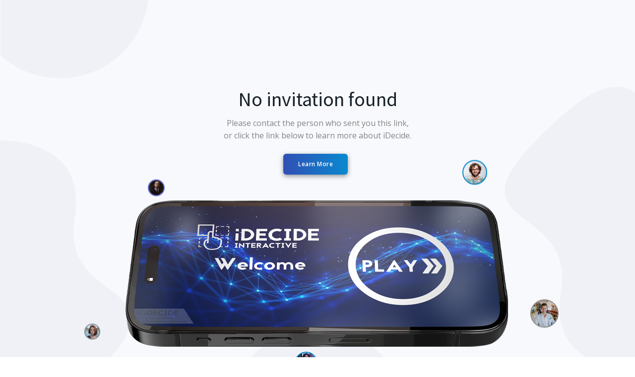

--- FILE ---
content_type: text/html;charset=UTF-8
request_url: https://umustsee.net/XPB4KG
body_size: 1588
content:
<html>
<head>
    <meta charset="utf-8">
    <title>No invitation found</title>
    <meta name="viewport" content="width=device-width, initial-scale=1.0">
    <meta name="robots" content="noindex">
    <link rel="shortcut icon" href="/icons/favicon.png">

    <link rel="stylesheet" href="/themes/expired/css/bootstrap.min.css" type="text/css" id="bootstrap-style">
    <link rel="stylesheet" href="/themes/expired/css/tobii.min.css">
    <link rel="stylesheet" href="/themes/expired/css/style.min.css" type="text/css">
    <link href="/themes/expired/css/colors/default.css" rel="stylesheet" type="text/css" id="color-opt">
</head>

<body data-bs-spy="scroll" data-bs-target="#navbar" data-bs-offset="61" data-bs-smooth-scroll="true"
      class="scrollspy-example-2" data-aos-easing="ease" data-aos-duration="400" data-aos-delay="0">

<div class="overflow-hidden-x">

    <section class="home-1 bg-home d-flex align-items-center bg-light" id="home" style="min-height:100vh;">
        <div class="container">
            <div class="row justify-content-center">
                <div class="col-md-8 text-center mt-0 mt-md-5 pt-0 pt-md-5">
                    <div class="home-heading">

                        <h2 class="home-title">
                            <span>
                                No invitation found
                            </span>
                            
                        </h2>

                        <div>
                            <p class="text-muted para-desc">Please contact the person who sent you this link,</p>
                            <p class="text-muted para-desc">or click the link below to learn more about iDecide.</p>
                        </div>
                        

                        <ul class="mt-4 list-unstyled mb-0 align-items-center">
                            <li class="list-inline-item">
                                <a href="https://idecide.com" class="btn bg-gradiant me-2">
                                    Learn More
                                </a>
                            </li>
                        </ul>
                    </div>
                </div>
                <div class="col-lg-12">
                    <div class="home-circle">
                        <div class="position-relative">
                            <div class="home-img">
                                <img src="/themes/expired/images/home/home1-3.png" class="img-fluid light-img mx-auto" alt="">
                            </div>
                        </div>
                        <span class="ring1 animate-v2"><img src="/themes/expired/images/user/img-1.jpg" class="img-fluid"
                                                            alt=""></span>
                        <span class="ring2 animate-v3"><img src="/themes/expired/images/user/img-2.jpg" class="img-fluid"
                                                            alt=""></span>
                        <span class="ring3 animate-v2"><img src="/themes/expired/images/user/img-3.jpg" class="img-fluid"
                                                            alt=""></span>
                        <span class="ring4 animate-v3"><img src="/themes/expired/images/user/img-4.jpg" class="img-fluid"
                                                            alt=""></span>
                        <span class="ring5 animate-v2"><img src="/themes/expired/images/user/img-5.jpg" class="img-fluid"
                                                            alt=""></span>
                    </div>
                </div>
            </div>
        </div>
    </section>

</div>

<div role="dialog" aria-hidden="true" class="tobii tobii--theme-default"><button
        class="tobii__btn tobii__btn--previous" type="button" aria-label="Previous image"><svg
        xmlns="http://www.w3.org/2000/svg" viewBox="0 0 24 24" aria-hidden="true" focusable="false">
    <path stroke="none" d="M0 0h24v24H0z"></path>
    <polyline points="15 6 9 12 15 18"></polyline>
</svg></button><button class="tobii__btn tobii__btn--next" type="button" aria-label="Next image"><svg
        xmlns="http://www.w3.org/2000/svg" viewBox="0 0 24 24" aria-hidden="true" focusable="false">
    <path stroke="none" d="M0 0h24v24H0z"></path>
    <polyline points="9 6 15 12 9 18"></polyline>
</svg></button><button class="tobii__btn tobii__btn--close" type="button" aria-label="Close lightbox"><svg
        xmlns="http://www.w3.org/2000/svg" viewBox="0 0 24 24" aria-hidden="true" focusable="false">
    <path stroke="none" d="M0 0h24v24H0z"></path>
    <line x1="18" y1="6" x2="6" y2="18"></line>
    <line x1="6" y1="6" x2="18" y2="18"></line>
</svg></button>
    <div class="tobii__counter"></div>
    <div class="tobii__slider" aria-hidden="true">
        <div class="tobii__slide" aria-hidden="true" style="position: absolute; left: 0%;">
            <div data-type="image">
                <figure style="opacity: 0;"><img alt="" src=""
                                                 data-src="/themes/expired/images/testi/ss/img1.png">
                </figure>
                <div class="tobii__loader" role="progressbar" aria-label="Image loading"></div>
            </div>
        </div>
        <div class="tobii__slide" aria-hidden="true" style="position: absolute; left: 100%;">
            <div data-type="image">
                <figure style="opacity: 0;"><img alt="" src=""
                                                 data-src="/themes/expired/images/testi/ss/img2.png">
                </figure>
                <div class="tobii__loader" role="progressbar" aria-label="Image loading"></div>
            </div>
        </div>
        <div class="tobii__slide" aria-hidden="true" style="position: absolute; left: 200%;">
            <div data-type="image">
                <figure style="opacity: 0;"><img alt="" src=""
                                                 data-src="/themes/expired/images/testi/ss/img3.png">
                </figure>
                <div class="tobii__loader" role="progressbar" aria-label="Image loading"></div>
            </div>
        </div>
        <div class="tobii__slide" aria-hidden="true" style="position: absolute; left: 300%;">
            <div data-type="image">
                <figure style="opacity: 0;"><img alt="" src=""
                                                 data-src="/themes/expired/images/testi/ss/img4.png">
                </figure>
                <div class="tobii__loader" role="progressbar" aria-label="Image loading"></div>
            </div>
        </div>
        <div class="tobii__slide" aria-hidden="true" style="position: absolute; left: 400%;">
            <div data-type="image">
                <figure style="opacity: 0;"><img alt="" src=""
                                                 data-src="/themes/expired/images/testi/ss/img5.png">
                </figure>
                <div class="tobii__loader" role="progressbar" aria-label="Image loading"></div>
            </div>
        </div>
        <div class="tobii__slide" aria-hidden="true" style="position: absolute; left: 500%;">
            <div data-type="image">
                <figure style="opacity: 0;"><img alt="" src=""
                                                 data-src="/themes/expired/images/testi/ss/img6.png">
                </figure>
                <div class="tobii__loader" role="progressbar" aria-label="Image loading"></div>
            </div>
        </div>
        <div class="tobii__slide" aria-hidden="true" style="position: absolute; left: 600%;">
            <div data-type="image">
                <figure style="opacity: 0;"><img alt="" src=""
                                                 data-src="/themes/expired/images/testi/ss/img7.png">
                </figure>
                <div class="tobii__loader" role="progressbar" aria-label="Image loading"></div>
            </div>
        </div>
        <div class="tobii__slide" aria-hidden="true" style="position: absolute; left: 700%;">
            <div data-type="image">
                <figure style="opacity: 0;"><img alt="" src=""
                                                 data-src="/themes/expired/images/testi/ss/img7.png">
                </figure>
                <div class="tobii__loader" role="progressbar" aria-label="Image loading"></div>
            </div>
        </div>
        <div class="tobii__slide" aria-hidden="true" style="position: absolute; left: 800%;">
            <div data-type="image">
                <figure style="opacity: 0;"><img alt="" src=""
                                                 data-src="/themes/expired/images/testi/ss/img8.png">
                </figure>
                <div class="tobii__loader" role="progressbar" aria-label="Image loading"></div>
            </div>
        </div>
    </div>
</div>


<style>
    .typewrite>.wrap {
        border-right: 0.08em solid transparent
    }
</style>


<script defer src="https://static.cloudflareinsights.com/beacon.min.js/vcd15cbe7772f49c399c6a5babf22c1241717689176015" integrity="sha512-ZpsOmlRQV6y907TI0dKBHq9Md29nnaEIPlkf84rnaERnq6zvWvPUqr2ft8M1aS28oN72PdrCzSjY4U6VaAw1EQ==" data-cf-beacon='{"version":"2024.11.0","token":"bfdc04abf74a47c0bb1b7716a0e3fbea","r":1,"server_timing":{"name":{"cfCacheStatus":true,"cfEdge":true,"cfExtPri":true,"cfL4":true,"cfOrigin":true,"cfSpeedBrain":true},"location_startswith":null}}' crossorigin="anonymous"></script>
</body>

</html>

--- FILE ---
content_type: text/css
request_url: https://umustsee.net/themes/expired/css/style.min.css
body_size: 10976
content:
@import"https://fonts.googleapis.com/css2?family=Open+Sans:wght@300;400;500;600;700&family=Source+Sans+Pro:wght@400;600;700&display=swap";#style-switcher{transition:all .4s;background:none repeat scroll 0 0 #f8f9fc;box-shadow:0px 4px 12px rgba(23,33,42,.07);left:-189px;position:fixed;top:35.5%;width:189px;color:#000;z-index:999;padding:10px 5px}#style-switcher .settings{background:#343a40;color:#fff;font-size:20px;position:absolute;right:-45px;top:0;height:45px;width:45px;line-height:45px;text-align:center}ul.pattern{overflow:hidden;border-radius:0px}ul.pattern li{float:left;margin:2px}ul.pattern li a{display:block;height:35px;width:35px;border-radius:30px;margin:5px}ul.pattern .color1{background-color:#656fe0}ul.pattern .color2{background-color:#155eab}ul.pattern .color3{background-color:#e0a241}ul.pattern .color4{background-color:#ef884b}ul.pattern .color5{background-color:#7276ab}ul.pattern .color6{background-color:#50c9e8}@media only screen and (max-width: 375px){#style-switcher{display:none !important}}body[data-layout-mode=dark] .style-switcher h6{color:#fff !important}body[data-layout-mode=dark] .home{background-image:url(../images/dark-bg.png) !important}body[data-layout-mode=dark] .navbar .navbar-nav .nav-link.active{color:#656fe0 !important}@media(min-width: 200px)and (max-width: 1024px){.navbar-custom{margin-top:0px;padding:10px 0px !important;color:#fff !important;background:#fff}.navbar-custom .navbar-nav{margin-left:0px}.navbar-custom .navbar-nav li.active{border-color:rgba(0,0,0,0)}.navbar-custom .navbar-nav li a{transition:all .4s;margin:6px;padding:6px 0}.navbar-custom>.container{width:90%}.home-title{font-size:36px}.navbar-white .navbar-toggler{color:#17212a !important}.navbar-custom .navbar-nav li.active a,.navbar-custom .navbar-nav li a:hover,.navbar-custom .navbar-nav li a:active{color:#656fe0 !important}.navbar-toggler{font-size:24px;margin-top:0px;margin-bottom:0px}.navbar-toggler:focus{box-shadow:none}.carousel-indicators{right:0}.logo .logo-light{display:none}.logo .logo-dark{display:inline-block}}@media(min-width: 1200px){.container{max-width:1140px !important}}@media(max-width: 992px){.home,.home-2,.home-4,.home-5,.home-6{padding:150px 0}}@media(max-width: 1600px){.request-image img{display:none !important}}@media(max-width: 768px){.PageBackToWork-heading-itText{display:inline-block;font-size:50px}}@media only screen and (min-width: 1600px){.container-fluid{padding-right:150px;padding-left:150px}}.navbar{transition:all .5s ease;padding:0;background-color:rgba(0,0,0,0) !important;width:100%;border-radius:0px;z-index:999;margin-bottom:0px;top:38px}.navbar .navbar-nav .nav-link{color:rgba(0,0,0,.7);font-size:14px;background-color:rgba(0,0,0,0);padding:28px 25px;text-transform:uppercase;transition:all .3s ease;position:relative;font-weight:500}.navbar .navbar-nav .nav-link:hover,.navbar .navbar-nav .nav-link:active,.navbar .navbar-nav .nav-link.active{color:#656fe0 !important}.navbar .navbar-brand{color:#656fe0;font-weight:600;font-size:26px}.navbar .navbar-brand span{color:#000;font-weight:800}.navbar .navbar-toggler{padding:0px;border:none;font-size:24px}.navbar .navbar-toggler:focus{box-shadow:none}.navbar .header-item{color:#17212a;transition:all .5s ease}.navbar-brand .logo-light{display:none !important}.navbar-brand .logo-dark{display:inline-block !important}@media(max-width: 992px){.navbar-nav .dropdown .dropdown-menu{border:none;box-shadow:none;margin-top:0}}@media(max-width: 576px){.navbar{top:0}.dropdown{position:static}}.navbar-light .nav-item .nav-link{color:rgba(255,255,255,.5) !important}.navbar-light .nav-item .nav-link:hover,.navbar-light .nav-item .nav-link:focus,.navbar-light .nav-item .nav-link.active{color:#fff !important}.nav-sticky{top:0px}.nav-sticky.navbar-light .nav-item .nav-link{color:#17212a !important}.nav-sticky.navbar-light .nav-item .nav-link:hover,.nav-sticky.navbar-light .nav-item .nav-link:focus,.nav-sticky.navbar-light .nav-item .nav-link.active{color:#656fe0 !important}.nav-sticky.navbar-light .navbar-brand .logo-light{display:none !important}.nav-sticky.navbar-light .navbar-brand .logo-dark{display:block !important}.nav-sticky.navbar{background:#fff !important;margin-top:0px;box-shadow:0px 4px 6px 0px rgba(0,0,0,.1)}.nav-sticky .nav-item .nav-link{color:#17212a !important}@media(min-width: 992px)and (max-width: 1200px){.navbar .navbar-nav .nav-link{padding:25px 15px}}@media(max-width: 992px){.navbar{padding:14px 0;background-color:#fff !important}.navbar .navbar-nav .nav-item .nav-link{padding:8px 15px;color:#17212a !important}}body[data-layout-mode=dark] .navbar{background-color:rgba(0,0,0,0) !important}body[data-layout-mode=dark] .nav-sticky{background-color:#283039 !important}body[data-layout-mode=dark] .nav-sticky.navbar{box-shadow:0px 4px 6px 0px rgba(255,255,255,.1) !important}body[data-layout-mode=dark] .nav-sticky .nav-item .nav-link{color:#fff !important}body[data-layout-mode=dark] .nav-sticky .navbar-toggler i,body[data-layout-mode=dark] .navbar .navbar-toggler i{font-size:24px;margin-top:0px;margin-bottom:0px;color:#fff !important}body[data-layout-mode=dark] .nav-sticky .navbar-nav .nav-link,body[data-layout-mode=dark] .navbar .navbar-nav .nav-link{color:#fff}body[data-layout-mode=dark] .nav-sticky .navbar-nav .nav-link:hover,body[data-layout-mode=dark] .nav-sticky .navbar-nav .nav-link.active,body[data-layout-mode=dark] .navbar .navbar-nav .nav-link:hover,body[data-layout-mode=dark] .navbar .navbar-nav .nav-link.active{color:#656fe0}body[data-layout-mode=dark] .nav-sticky .navbar-brand,body[data-layout-mode=dark] .navbar .navbar-brand{color:#656fe0;font-weight:600;font-size:26px}body[data-layout-mode=dark] .nav-sticky .navbar-brand span,body[data-layout-mode=dark] .navbar .navbar-brand span{color:#fff;font-weight:800}body[data-layout-mode=dark] .navbar-toggler{color:#fff !important}body[data-layout-mode=dark] .navbar-brand{color:#656fe0 !important}body[data-layout-mode=dark] .navbar-brand span{color:#fff !important}body[data-layout-mode=dark] .navbar-brand .logo-dark{display:none !important}body[data-layout-mode=dark] .navbar-brand .logo-light{display:inline-block !important}@media(max-width: 992px){body[data-layout-mode=dark] .navbar{background-color:#283039 !important}body[data-layout-mode=dark] .navbar .nav-item .nav-link{color:#fff !important}}@media(max-width: 992px){.navbar{padding:14px 0;background-color:#fff !important}.navbar-toggler i{color:#17212a}.navbar .dropdown .dropdown-menu .dropdown-item{padding:10px 30px}}.text-primary{color:#656fe0 !important}.bg-primary{background-color:#656fe0 !important}.text-secondary{color:#979795 !important}.bg-secondary{background-color:#979795 !important}.text-success{color:#1d9b7b !important}.bg-success{background-color:#1d9b7b !important}.text-info{color:#50c9e8 !important}.bg-info{background-color:#50c9e8 !important}.text-warning{color:#e0a241 !important}.bg-warning{background-color:#e0a241 !important}.text-danger{color:#da3746 !important}.bg-danger{background-color:#da3746 !important}.text-light{color:#f8f9fc !important}.bg-light{background-color:#f8f9fc !important}.text-dark{color:#17212a !important}.bg-dark{background-color:#17212a !important}.text-muted{color:#838485 !important}.bg-muted{background-color:#838485 !important}.text-white{color:#fff !important}.bg-white{background-color:#fff !important}.text-purple{color:#7276ab !important}.bg-purple{background-color:#7276ab !important}.text-blue{color:#155eab !important}.bg-blue{background-color:#155eab !important}.text-orange{color:#ef884b !important}.bg-orange{background-color:#ef884b !important}.text-white-70{color:rgba(255,255,255,.7) !important}.bg-white-70{background-color:rgba(255,255,255,.7) !important}.text-black-70{color:rgba(0,0,0,.7) !important}.bg-black-70{background-color:rgba(0,0,0,.7) !important}.section{padding-top:120px;padding-bottom:120px;position:relative !important}.para-p{max-width:650px}.sec-hd{display:flex;position:relative;margin-bottom:100px;text-align:center;align-items:center;width:unset}.sec-hd .sec-title{display:inline-block;letter-spacing:1px;font-size:30px;font-weight:300;text-transform:uppercase;line-height:30px;margin:0 38px;flex-shrink:0}.sec-hd .heading{width:1226px;height:1px;background-color:#2d373e;flex-shrink:1;display:inline-block}@keyframes ani-bg{0%{transform:translateY(0px)}100%{transform:translateY(200px)}}.box-shadow{box-shadow:0px 3px 10px 0px rgba(23,33,42,.47)}hr{border-top:1px solid #838485;margin:0}.lh-1{letter-spacing:1px}.f-12{font-size:12px}.f-14{font-size:14px}.f-16{font-size:16px}.f-18{font-size:18px}.f-20{font-size:20px}.f-22{font-size:22px}.f-24{font-size:23px}.f-30{font-size:30px}.f-35{font-size:35px}.f-40{font-size:40px}.f-50{font-size:50px}.f-100{font-size:100px}.margin-top-120{margin-top:120px}.avatar-xs{height:2rem;width:2rem;line-height:2rem}.avatar-sm{height:3rem;width:3rem;line-height:3rem}.avatar-md{height:3.5rem;width:3.5rem;line-height:3.5rem}.avatar-lg{height:4.5rem;width:4.5rem}.avatar-xl{height:6rem;width:6rem}.avatar-xxl{height:8rem;width:8rem}.font-weight-500{font-weight:500}.font-weight-600{font-weight:600}.border-radius{border-radius:6px !important}.text-gradiant{background:-webkit-linear-gradient(#656fe0, #3c91b3)}.bg-gradiant{background:linear-gradient(80deg, rgb(70, 165, 189) 0%, rgb(17, 106, 141) 100%);border:none !important;color:#fff !important}.bg-overlay{background-color:rgba(74,74,74,.5);position:absolute;top:0;right:0;left:0;bottom:0;width:100%;height:100%}.bg-overlay-gradiant{background:linear-gradient(163deg, rgb(23, 33, 42) 47%, rgb(97, 117, 135) 100%);position:absolute;top:0;right:0;left:0;bottom:0;width:100%;height:100%;opacity:.9}.overflow-hidden-x{overflow-x:hidden}.text-shadow{text-shadow:1px 1px #fff}.modal .modal-dialog .btn-close{width:26px;height:26px;background-color:#fff;border-radius:5px;position:absolute;top:10px;right:10px;z-index:3;opacity:0;transition:all .3s ease-in-out}.modal .modal-dialog:hover .btn-close{opacity:.5}@media(max-width: 992px){.section{padding-top:80px;padding-bottom:80px;position:relative !important}.sec-title{margin:0 8px !important;font-size:20px !important}}body{font-family:"Open Sans",sans-serif;overflow-x:hidden !important;color:#17212a}body.modal-open{padding-right:0px !important}body.modal-open .navbar{padding-right:0px !important}h1,h2,h3,h4,h5,h6{font-family:"Source Sans Pro",sans-serif;font-weight:700;line-height:1.4}.btn,.btn:focus,button,button:focus{outline:none !important}a{text-decoration:none !important;outline:none}p{font-size:16px;line-height:25px}html{scroll-padding-top:110;scroll-behavior:smooth}.row>*{position:relative}.btn{padding:12px 30px;font-size:12px;font-weight:600;letter-spacing:.5px;transition:all .5s;border:1px solid #656fe0;overflow:hidden;position:relative;box-shadow:0px 3px 10px 0px rgba(23,33,42,.47) !important;transition:all .5s ease}.btn-sm{padding:6px 20px;font-size:14px}.bg-primary{background-color:#656fe0 !important}.bg-soft-primary{background-color:rgba(101,111,224,.2) !important}.text-primary{color:#656fe0 !important}.border-primary{border-color:#656fe0 !important}.icon-dual-primary{color:#656fe0;fill:rgba(101,111,224,.2)}.btn-primary{background:#656fe0 !important;color:#fff;border-color:#656fe0 !important;border:1px solid}.btn-primary:hover,.btn-primary:focus,.btn-primary:active,.btn-primary.active,.btn-primary.focus,.btn-primary:not(:disabled):not(.disabled):active,.btn-primary:not(:disabled):not(.disabled):active:focus,.btn-primary .open>.dropdown-toggle.btn-primary{background:#545fdd;border-color:#545fdd;box-shadow:none !important}.btn-outline-primary{color:#656fe0;border-color:#656fe0;border:1px solid}.btn-outline-primary:hover,.btn-outline-primary:focus,.btn-outline-primary:active,.btn-outline-primary.active,.btn-outline-primary.focus,.btn-outline-primary:not(:disabled):not(.disabled):active,.btn-outline-primary:not(:disabled):not(.disabled):active:focus,.btn-outline-primary .open>.dropdown-toggle.btn-primary{background:#656fe0;border-color:#656fe0;box-shadow:none !important}.bg-secondary{background-color:#979795 !important}.bg-soft-secondary{background-color:rgba(151,151,149,.2) !important}.text-secondary{color:#979795 !important}.border-secondary{border-color:#979795 !important}.icon-dual-secondary{color:#979795;fill:rgba(151,151,149,.2)}.btn-secondary{background:#979795 !important;color:#fff;border-color:#979795 !important;border:1px solid}.btn-secondary:hover,.btn-secondary:focus,.btn-secondary:active,.btn-secondary.active,.btn-secondary.focus,.btn-secondary:not(:disabled):not(.disabled):active,.btn-secondary:not(:disabled):not(.disabled):active:focus,.btn-secondary .open>.dropdown-toggle.btn-primary{background:#8d8d8b;border-color:#8d8d8b;box-shadow:none !important}.btn-outline-secondary{color:#979795;border-color:#979795;border:1px solid}.btn-outline-secondary:hover,.btn-outline-secondary:focus,.btn-outline-secondary:active,.btn-outline-secondary.active,.btn-outline-secondary.focus,.btn-outline-secondary:not(:disabled):not(.disabled):active,.btn-outline-secondary:not(:disabled):not(.disabled):active:focus,.btn-outline-secondary .open>.dropdown-toggle.btn-primary{background:#979795;border-color:#979795;box-shadow:none !important}.bg-success{background-color:#1d9b7b !important}.bg-soft-success{background-color:rgba(29,155,123,.2) !important}.text-success{color:#1d9b7b !important}.border-success{border-color:#1d9b7b !important}.icon-dual-success{color:#1d9b7b;fill:rgba(29,155,123,.2)}.btn-success{background:#1d9b7b !important;color:#fff;border-color:#1d9b7b !important;border:1px solid}.btn-success:hover,.btn-success:focus,.btn-success:active,.btn-success.active,.btn-success.focus,.btn-success:not(:disabled):not(.disabled):active,.btn-success:not(:disabled):not(.disabled):active:focus,.btn-success .open>.dropdown-toggle.btn-primary{background:#1a8a6d;border-color:#1a8a6d;box-shadow:none !important}.btn-outline-success{color:#1d9b7b;border-color:#1d9b7b;border:1px solid}.btn-outline-success:hover,.btn-outline-success:focus,.btn-outline-success:active,.btn-outline-success.active,.btn-outline-success.focus,.btn-outline-success:not(:disabled):not(.disabled):active,.btn-outline-success:not(:disabled):not(.disabled):active:focus,.btn-outline-success .open>.dropdown-toggle.btn-primary{background:#1d9b7b;border-color:#1d9b7b;box-shadow:none !important}.bg-info{background-color:#50c9e8 !important}.bg-soft-info{background-color:rgba(80,201,232,.2) !important}.text-info{color:#50c9e8 !important}.border-info{border-color:#50c9e8 !important}.icon-dual-info{color:#50c9e8;fill:rgba(80,201,232,.2)}.btn-info{background:#50c9e8 !important;color:#fff;border-color:#50c9e8 !important;border:1px solid}.btn-info:hover,.btn-info:focus,.btn-info:active,.btn-info.active,.btn-info.focus,.btn-info:not(:disabled):not(.disabled):active,.btn-info:not(:disabled):not(.disabled):active:focus,.btn-info .open>.dropdown-toggle.btn-primary{background:#3ec3e6;border-color:#3ec3e6;box-shadow:none !important}.btn-outline-info{color:#50c9e8;border-color:#50c9e8;border:1px solid}.btn-outline-info:hover,.btn-outline-info:focus,.btn-outline-info:active,.btn-outline-info.active,.btn-outline-info.focus,.btn-outline-info:not(:disabled):not(.disabled):active,.btn-outline-info:not(:disabled):not(.disabled):active:focus,.btn-outline-info .open>.dropdown-toggle.btn-primary{background:#50c9e8;border-color:#50c9e8;box-shadow:none !important}.bg-warning{background-color:#e0a241 !important}.bg-soft-warning{background-color:rgba(224,162,65,.2) !important}.text-warning{color:#e0a241 !important}.border-warning{border-color:#e0a241 !important}.icon-dual-warning{color:#e0a241;fill:rgba(224,162,65,.2)}.btn-warning{background:#e0a241 !important;color:#fff;border-color:#e0a241 !important;border:1px solid}.btn-warning:hover,.btn-warning:focus,.btn-warning:active,.btn-warning.active,.btn-warning.focus,.btn-warning:not(:disabled):not(.disabled):active,.btn-warning:not(:disabled):not(.disabled):active:focus,.btn-warning .open>.dropdown-toggle.btn-primary{background:#dd992f;border-color:#dd992f;box-shadow:none !important}.btn-outline-warning{color:#e0a241;border-color:#e0a241;border:1px solid}.btn-outline-warning:hover,.btn-outline-warning:focus,.btn-outline-warning:active,.btn-outline-warning.active,.btn-outline-warning.focus,.btn-outline-warning:not(:disabled):not(.disabled):active,.btn-outline-warning:not(:disabled):not(.disabled):active:focus,.btn-outline-warning .open>.dropdown-toggle.btn-primary{background:#e0a241;border-color:#e0a241;box-shadow:none !important}.bg-danger{background-color:#da3746 !important}.bg-soft-danger{background-color:rgba(218,55,70,.2) !important}.text-danger{color:#da3746 !important}.border-danger{border-color:#da3746 !important}.icon-dual-danger{color:#da3746;fill:rgba(218,55,70,.2)}.btn-danger{background:#da3746 !important;color:#fff;border-color:#da3746 !important;border:1px solid}.btn-danger:hover,.btn-danger:focus,.btn-danger:active,.btn-danger.active,.btn-danger.focus,.btn-danger:not(:disabled):not(.disabled):active,.btn-danger:not(:disabled):not(.disabled):active:focus,.btn-danger .open>.dropdown-toggle.btn-primary{background:#d52737;border-color:#d52737;box-shadow:none !important}.btn-outline-danger{color:#da3746;border-color:#da3746;border:1px solid}.btn-outline-danger:hover,.btn-outline-danger:focus,.btn-outline-danger:active,.btn-outline-danger.active,.btn-outline-danger.focus,.btn-outline-danger:not(:disabled):not(.disabled):active,.btn-outline-danger:not(:disabled):not(.disabled):active:focus,.btn-outline-danger .open>.dropdown-toggle.btn-primary{background:#da3746;border-color:#da3746;box-shadow:none !important}.bg-dark{background-color:#17212a !important}.bg-soft-dark{background-color:rgba(23,33,42,.2) !important}.text-dark{color:#17212a !important}.border-dark{border-color:#17212a !important}.icon-dual-dark{color:#17212a;fill:rgba(23,33,42,.2)}.btn-dark{background:#17212a !important;color:#fff;border-color:#17212a !important;border:1px solid}.btn-dark:hover,.btn-dark:focus,.btn-dark:active,.btn-dark.active,.btn-dark.focus,.btn-dark:not(:disabled):not(.disabled):active,.btn-dark:not(:disabled):not(.disabled):active:focus,.btn-dark .open>.dropdown-toggle.btn-primary{background:#10171d;border-color:#10171d;box-shadow:none !important}.btn-outline-dark{color:#17212a;border-color:#17212a;border:1px solid}.btn-outline-dark:hover,.btn-outline-dark:focus,.btn-outline-dark:active,.btn-outline-dark.active,.btn-outline-dark.focus,.btn-outline-dark:not(:disabled):not(.disabled):active,.btn-outline-dark:not(:disabled):not(.disabled):active:focus,.btn-outline-dark .open>.dropdown-toggle.btn-primary{background:#17212a;border-color:#17212a;box-shadow:none !important}.bg-cyan{background-color:#00e6e6 !important}.bg-soft-cyan{background-color:rgba(0,230,230,.2) !important}.text-cyan{color:#00e6e6 !important}.border-cyan{border-color:#00e6e6 !important}.icon-dual-cyan{color:#00e6e6;fill:rgba(0,230,230,.2)}.btn-cyan{background:#00e6e6 !important;color:#fff;border-color:#00e6e6 !important;border:1px solid}.btn-cyan:hover,.btn-cyan:focus,.btn-cyan:active,.btn-cyan.active,.btn-cyan.focus,.btn-cyan:not(:disabled):not(.disabled):active,.btn-cyan:not(:disabled):not(.disabled):active:focus,.btn-cyan .open>.dropdown-toggle.btn-primary{background:#00d2d2;border-color:#00d2d2;box-shadow:none !important}.btn-outline-cyan{color:#00e6e6;border-color:#00e6e6;border:1px solid}.btn-outline-cyan:hover,.btn-outline-cyan:focus,.btn-outline-cyan:active,.btn-outline-cyan.active,.btn-outline-cyan.focus,.btn-outline-cyan:not(:disabled):not(.disabled):active,.btn-outline-cyan:not(:disabled):not(.disabled):active:focus,.btn-outline-cyan .open>.dropdown-toggle.btn-primary{background:#00e6e6;border-color:#00e6e6;box-shadow:none !important}.bg-blue{background-color:#155eab !important}.bg-soft-blue{background-color:rgba(21,94,171,.2) !important}.text-blue{color:#155eab !important}.border-blue{border-color:#155eab !important}.icon-dual-blue{color:#155eab;fill:rgba(21,94,171,.2)}.btn-blue{background:#155eab !important;color:#fff;border-color:#155eab !important;border:1px solid}.btn-blue:hover,.btn-blue:focus,.btn-blue:active,.btn-blue.active,.btn-blue.focus,.btn-blue:not(:disabled):not(.disabled):active,.btn-blue:not(:disabled):not(.disabled):active:focus,.btn-blue .open>.dropdown-toggle.btn-primary{background:#135499;border-color:#135499;box-shadow:none !important}.btn-outline-blue{color:#155eab;border-color:#155eab;border:1px solid}.btn-outline-blue:hover,.btn-outline-blue:focus,.btn-outline-blue:active,.btn-outline-blue.active,.btn-outline-blue.focus,.btn-outline-blue:not(:disabled):not(.disabled):active,.btn-outline-blue:not(:disabled):not(.disabled):active:focus,.btn-outline-blue .open>.dropdown-toggle.btn-primary{background:#155eab;border-color:#155eab;box-shadow:none !important}.bg-muted{background-color:#838485 !important}.bg-soft-muted{background-color:rgba(131,132,133,.2) !important}.text-muted{color:#838485 !important}.border-muted{border-color:#838485 !important}.icon-dual-muted{color:#838485;fill:rgba(131,132,133,.2)}.btn-muted{background:#838485 !important;color:#fff;border-color:#838485 !important;border:1px solid}.btn-muted:hover,.btn-muted:focus,.btn-muted:active,.btn-muted.active,.btn-muted.focus,.btn-muted:not(:disabled):not(.disabled):active,.btn-muted:not(:disabled):not(.disabled):active:focus,.btn-muted .open>.dropdown-toggle.btn-primary{background:#797a7b;border-color:#797a7b;box-shadow:none !important}.btn-outline-muted{color:#838485;border-color:#838485;border:1px solid}.btn-outline-muted:hover,.btn-outline-muted:focus,.btn-outline-muted:active,.btn-outline-muted.active,.btn-outline-muted.focus,.btn-outline-muted:not(:disabled):not(.disabled):active,.btn-outline-muted:not(:disabled):not(.disabled):active:focus,.btn-outline-muted .open>.dropdown-toggle.btn-primary{background:#838485;border-color:#838485;box-shadow:none !important}.bg-purple{background-color:#7276ab !important}.bg-soft-purple{background-color:rgba(114,118,171,.2) !important}.text-purple{color:#7276ab !important}.border-purple{border-color:#7276ab !important}.icon-dual-purple{color:#7276ab;fill:rgba(114,118,171,.2)}.btn-purple{background:#7276ab !important;color:#fff;border-color:#7276ab !important;border:1px solid}.btn-purple:hover,.btn-purple:focus,.btn-purple:active,.btn-purple.active,.btn-purple.focus,.btn-purple:not(:disabled):not(.disabled):active,.btn-purple:not(:disabled):not(.disabled):active:focus,.btn-purple .open>.dropdown-toggle.btn-primary{background:#656aa3;border-color:#656aa3;box-shadow:none !important}.btn-outline-purple{color:#7276ab;border-color:#7276ab;border:1px solid}.btn-outline-purple:hover,.btn-outline-purple:focus,.btn-outline-purple:active,.btn-outline-purple.active,.btn-outline-purple.focus,.btn-outline-purple:not(:disabled):not(.disabled):active,.btn-outline-purple:not(:disabled):not(.disabled):active:focus,.btn-outline-purple .open>.dropdown-toggle.btn-primary{background:#7276ab;border-color:#7276ab;box-shadow:none !important}.bg-pink{background-color:#f13e74 !important}.bg-soft-pink{background-color:rgba(241,62,116,.2) !important}.text-pink{color:#f13e74 !important}.border-pink{border-color:#f13e74 !important}.icon-dual-pink{color:#f13e74;fill:rgba(241,62,116,.2)}.btn-pink{background:#f13e74 !important;color:#fff;border-color:#f13e74 !important;border:1px solid}.btn-pink:hover,.btn-pink:focus,.btn-pink:active,.btn-pink.active,.btn-pink.focus,.btn-pink:not(:disabled):not(.disabled):active,.btn-pink:not(:disabled):not(.disabled):active:focus,.btn-pink .open>.dropdown-toggle.btn-primary{background:#f02b66;border-color:#f02b66;box-shadow:none !important}.btn-outline-pink{color:#f13e74;border-color:#f13e74;border:1px solid}.btn-outline-pink:hover,.btn-outline-pink:focus,.btn-outline-pink:active,.btn-outline-pink.active,.btn-outline-pink.focus,.btn-outline-pink:not(:disabled):not(.disabled):active,.btn-outline-pink:not(:disabled):not(.disabled):active:focus,.btn-outline-pink .open>.dropdown-toggle.btn-primary{background:#f13e74;border-color:#f13e74;box-shadow:none !important}.bg-orange{background-color:#ef884b !important}.bg-soft-orange{background-color:rgba(239,136,75,.2) !important}.text-orange{color:#ef884b !important}.border-orange{border-color:#ef884b !important}.icon-dual-orange{color:#ef884b;fill:rgba(239,136,75,.2)}.btn-orange{background:#ef884b !important;color:#fff;border-color:#ef884b !important;border:1px solid}.btn-orange:hover,.btn-orange:focus,.btn-orange:active,.btn-orange.active,.btn-orange.focus,.btn-orange:not(:disabled):not(.disabled):active,.btn-orange:not(:disabled):not(.disabled):active:focus,.btn-orange .open>.dropdown-toggle.btn-primary{background:#ed7c38;border-color:#ed7c38;box-shadow:none !important}.btn-outline-orange{color:#ef884b;border-color:#ef884b;border:1px solid}.btn-outline-orange:hover,.btn-outline-orange:focus,.btn-outline-orange:active,.btn-outline-orange.active,.btn-outline-orange.focus,.btn-outline-orange:not(:disabled):not(.disabled):active,.btn-outline-orange:not(:disabled):not(.disabled):active:focus,.btn-outline-orange .open>.dropdown-toggle.btn-primary{background:#ef884b;border-color:#ef884b;box-shadow:none !important}.bg-light{background-color:#f8f9fc !important}.bg-soft-light{background-color:rgba(248,249,252,.2) !important}.text-light{color:#f8f9fc !important}.border-light{border-color:#f8f9fc !important}.icon-dual-light{color:#f8f9fc;fill:rgba(248,249,252,.2)}.btn-light{background:#f8f9fc !important;color:#fff;border-color:#f8f9fc !important;border:1px solid}.btn-light:hover,.btn-light:focus,.btn-light:active,.btn-light.active,.btn-light.focus,.btn-light:not(:disabled):not(.disabled):active,.btn-light:not(:disabled):not(.disabled):active:focus,.btn-light .open>.dropdown-toggle.btn-primary{background:#eaedf6;border-color:#eaedf6;box-shadow:none !important}.btn-outline-light{color:#f8f9fc;border-color:#f8f9fc;border:1px solid}.btn-outline-light:hover,.btn-outline-light:focus,.btn-outline-light:active,.btn-outline-light.active,.btn-outline-light.focus,.btn-outline-light:not(:disabled):not(.disabled):active,.btn-outline-light:not(:disabled):not(.disabled):active:focus,.btn-outline-light .open>.dropdown-toggle.btn-primary{background:#f8f9fc;border-color:#f8f9fc;box-shadow:none !important}.bg-white{background-color:#ffffff !important}.bg-soft-white{background-color:rgba(255,255,255,.2) !important}.text-white{color:#ffffff !important}.border-white{border-color:#ffffff !important}.icon-dual-white{color:#fff;fill:rgba(255,255,255,.2)}.btn-white{background:#ffffff !important;color:#fff;border-color:#ffffff !important;border:1px solid}.btn-white:hover,.btn-white:focus,.btn-white:active,.btn-white.active,.btn-white.focus,.btn-white:not(:disabled):not(.disabled):active,.btn-white:not(:disabled):not(.disabled):active:focus,.btn-white .open>.dropdown-toggle.btn-primary{background:#f5f5f5;border-color:#f5f5f5;box-shadow:none !important}.btn-outline-white{color:#ffffff;border-color:#ffffff;border:1px solid}.btn-outline-white:hover,.btn-outline-white:focus,.btn-outline-white:active,.btn-outline-white.active,.btn-outline-white.focus,.btn-outline-white:not(:disabled):not(.disabled):active,.btn-outline-white:not(:disabled):not(.disabled):active:focus,.btn-outline-white .open>.dropdown-toggle.btn-primary{background:#fff;border-color:#fff;box-shadow:none !important}.bg-white-70{background-color:rgba(255, 255, 255, 0.7) !important}.bg-soft-white-70{background-color:rgba(255,255,255,.2) !important}.text-white-70{color:rgba(255, 255, 255, 0.7) !important}.border-white-70{border-color:rgba(255, 255, 255, 0.7) !important}.icon-dual-white-70{color:rgba(255,255,255,.7);fill:rgba(255,255,255,.2)}.btn-white-70{background:rgba(255, 255, 255, 0.7) !important;color:#fff;border-color:rgba(255, 255, 255, 0.7) !important;border:1px solid}.btn-white-70:hover,.btn-white-70:focus,.btn-white-70:active,.btn-white-70.active,.btn-white-70.focus,.btn-white-70:not(:disabled):not(.disabled):active,.btn-white-70:not(:disabled):not(.disabled):active:focus,.btn-white-70 .open>.dropdown-toggle.btn-primary{background:rgba(245,245,245,.7);border-color:rgba(245,245,245,.7);box-shadow:none !important}.btn-outline-white-70{color:rgba(255, 255, 255, 0.7);border-color:rgba(255, 255, 255, 0.7);border:1px solid}.btn-outline-white-70:hover,.btn-outline-white-70:focus,.btn-outline-white-70:active,.btn-outline-white-70.active,.btn-outline-white-70.focus,.btn-outline-white-70:not(:disabled):not(.disabled):active,.btn-outline-white-70:not(:disabled):not(.disabled):active:focus,.btn-outline-white-70 .open>.dropdown-toggle.btn-primary{background:rgba(255,255,255,.7);border-color:rgba(255,255,255,.7);box-shadow:none !important}.bg-black-70{background-color:rgba(0, 0, 0, 0.7) !important}.bg-soft-black-70{background-color:rgba(0,0,0,.2) !important}.text-black-70{color:rgba(0, 0, 0, 0.7) !important}.border-black-70{border-color:rgba(0, 0, 0, 0.7) !important}.icon-dual-black-70{color:rgba(0,0,0,.7);fill:rgba(0,0,0,.2)}.btn-black-70{background:rgba(0, 0, 0, 0.7) !important;color:#fff;border-color:rgba(0, 0, 0, 0.7) !important;border:1px solid}.btn-black-70:hover,.btn-black-70:focus,.btn-black-70:active,.btn-black-70.active,.btn-black-70.focus,.btn-black-70:not(:disabled):not(.disabled):active,.btn-black-70:not(:disabled):not(.disabled):active:focus,.btn-black-70 .open>.dropdown-toggle.btn-primary{background:rgba(0,0,0,.7);border-color:rgba(0,0,0,.7);box-shadow:none !important}.btn-outline-black-70{color:rgba(0, 0, 0, 0.7);border-color:rgba(0, 0, 0, 0.7);border:1px solid}.btn-outline-black-70:hover,.btn-outline-black-70:focus,.btn-outline-black-70:active,.btn-outline-black-70.active,.btn-outline-black-70.focus,.btn-outline-black-70:not(:disabled):not(.disabled):active,.btn-outline-black-70:not(:disabled):not(.disabled):active:focus,.btn-outline-black-70 .open>.dropdown-toggle.btn-primary{background:rgba(0,0,0,.7);border-color:rgba(0,0,0,.7);box-shadow:none !important}.btn-white:hover,.btn-white:focus,.btn-white:active{background:#f8f9fc !important;border:1px solid rgba(131,132,133,.1) !important}.btn-dark{border:1px solid #17212a !important}.btn-dark:hover,.btn-dark:focus,.btn-dark:active{background-color:#656fe0 !important;border:1px solid #17212a !important;box-shadow:0px 3px 10px 0px rgba(23,33,42,.47) !important}.btn-outline-dark{border:1px solid #17212a;color:#17212a}.btn-outline-dark:hover,.btn-outline-dark:focus,.btn-outline-dark.active{color:#fff;background-color:#17212a}.btn{border-color:#656fe0}body[data-layout-mode=dark] .btn{box-shadow:0px 3px 10px 0px rgba(255,255,255,.4) !important}.bg-soft-primary{background-color:rgba(101,111,224,.2) !important;color:#656fe0 !important;border:1px solid #656fe0 !important;padding:.26em .95em}.bg-soft-secondary{background-color:rgba(151,151,149,.2) !important;color:#979795 !important;border:1px solid #979795 !important;padding:.26em .95em}.bg-soft-success{background-color:rgba(29,155,123,.2) !important;color:#1d9b7b !important;border:1px solid #1d9b7b !important;padding:.26em .95em}.bg-soft-info{background-color:rgba(80,201,232,.2) !important;color:#50c9e8 !important;border:1px solid #50c9e8 !important;padding:.26em .95em}.bg-soft-warning{background-color:rgba(224,162,65,.2) !important;color:#e0a241 !important;border:1px solid #e0a241 !important;padding:.26em .95em}.bg-soft-danger{background-color:rgba(218,55,70,.2) !important;color:#da3746 !important;border:1px solid #da3746 !important;padding:.26em .95em}.bg-soft-dark{background-color:rgba(23,33,42,.2) !important;color:#17212a !important;border:1px solid #17212a !important;padding:.26em .95em}.bg-soft-cyan{background-color:rgba(0,230,230,.2) !important;color:#00e6e6 !important;border:1px solid #00e6e6 !important;padding:.26em .95em}.bg-soft-blue{background-color:rgba(21,94,171,.2) !important;color:#155eab !important;border:1px solid #155eab !important;padding:.26em .95em}.bg-soft-muted{background-color:rgba(131,132,133,.2) !important;color:#838485 !important;border:1px solid #838485 !important;padding:.26em .95em}.bg-soft-purple{background-color:rgba(114,118,171,.2) !important;color:#7276ab !important;border:1px solid #7276ab !important;padding:.26em .95em}.bg-soft-pink{background-color:rgba(241,62,116,.2) !important;color:#f13e74 !important;border:1px solid #f13e74 !important;padding:.26em .95em}.bg-soft-orange{background-color:rgba(239,136,75,.2) !important;color:#ef884b !important;border:1px solid #ef884b !important;padding:.26em .95em}.bg-soft-light{background-color:rgba(248,249,252,.2) !important;color:#f8f9fc !important;border:1px solid #f8f9fc !important;padding:.26em .95em}.bg-soft-white{background-color:rgba(255,255,255,.2) !important;color:#ffffff !important;border:1px solid #ffffff !important;padding:.26em .95em}.bg-soft-white-70{background-color:rgba(255,255,255,.2) !important;color:rgba(255, 255, 255, 0.7) !important;border:1px solid rgba(255, 255, 255, 0.7) !important;padding:.26em .95em}.bg-soft-black-70{background-color:rgba(0,0,0,.2) !important;color:rgba(0, 0, 0, 0.7) !important;border:1px solid rgba(0, 0, 0, 0.7) !important;padding:.26em .95em}.card{background-color:#fff;border-color:#dee2e6}.mode-btn{position:fixed;top:28%;left:0px;z-index:1021;color:#fff;width:45px;height:45px;line-height:45px;background-color:#656fe0;border:1px solid #656fe0;font-size:21px;text-align:center}.mode-btn .mode-dark{display:block;transition:all .5s ease}.mode-btn .mode-light{display:none;transition:all .5s ease}body[data-layout-mode=dark] #style-switcher{background-color:#242c34}body[data-layout-mode=dark] .mode-dark{display:none}body[data-layout-mode=dark] .mode-light{display:block}body[data-layout-mode=dark] .card{background-color:#283039 !important;border-color:#3d454e !important}body[data-layout-mode=dark] p{color:rgba(255,255,255,.3) !important}body[data-layout-mode=dark] .title h6{color:#656fe0 !important}.home-1{background-size:cover;align-self:center;position:relative;padding-top:76px;background-position:center center;background-image:url("../images/home-bg.png")}.home-1 .home-heading .home-title{font-size:40px;font-weight:400}.home-1 .home-heading .para-desc{max-width:600px;margin:0 auto}.home-1 .home-heading ul li a{display:flex;align-items:center}.home-1 .home-heading ul li a i{font-size:17px}.home-1 .home-img .light-img{display:block}.home-1 .home-img .dark-img{display:none}.home-1 .home-circle{margin-bottom:74px}.home-1 .home-circle img{width:auto}.home-1 span.ring1{position:absolute;bottom:30%;left:100px}.home-1 span.ring1 img{width:32px;height:32px;border-radius:50%;border:2px solid #838485}.home-1 span.ring2{position:absolute;top:10px;left:20%}.home-1 span.ring2 img{width:34px;height:34px;border-radius:50%;border:2px solid #656fe0}.home-1 span.ring3{position:absolute;right:84px;bottom:35%}.home-1 span.ring3 img{width:57px;height:57px;border-radius:50%;border:2px solid #838485}.home-1 span.ring4{position:absolute;bottom:15%;left:46%}.home-1 span.ring4 img{width:46px;height:46px;border-radius:50%;border:2px solid #656fe0}.home-1 span.ring5{position:absolute;top:-30px;right:20%}.home-1 span.ring5 img{width:50px;height:50px;border-radius:50%;border:2px solid #656fe0}.home-1 .animate-v{animation:upNdown1 2s infinite linear}.home-1 .animate-curve:after{animation:upNdown2 2s infinite linear;animation:upNdown2 2s infinite linear}.home-1 .animate-v2{animation:upNdown11 2s infinite linear}.home-1 .animate-v3{animation:upNdown12 2s infinite linear}@keyframes upNdown1{50%{transform:translateY(40px)}}@keyframes upNdown2{50%{transform:translateY(20px)}}@keyframes upNdown2{50%{transform:translateY(20px)}}@keyframes upNdown11{50%{transform:translateY(10px)}}@keyframes upNdown12{50%{transform:translateY(-10px)}}@media(max-width: 576px){.home-circle{margin-bottom:0px !important}.home-circle .ring1{display:none}.home-circle .ring2{display:none}.home-circle .ring3{display:none}.home-circle .ring4{display:none}.home-circle .ring5{display:none}}.home-2{align-items:center;display:flex;min-height:100vh}.home-2 .home-heading h3{font-size:40px}.home-2 .home-heading .home-title{font-size:20px}.home-2 .box{position:absolute;top:0;transform:rotate(80deg);left:0}.home-2 .box::after{content:"";display:block;left:0;top:0;width:100%;height:100%;z-index:11;transform:translate3d(0, 0, 0)}.home-2 .wave{position:fixed;top:0;left:0;position:absolute;top:3%;left:10%;background:rgba(101,111,224,.3);width:1500px;height:1300px;margin-left:-150px;margin-top:-256px;transform-origin:50% 48%;border-radius:43%;animation:drift 7000ms infinite linear}.home-2 .wave.-three{animation:drift 7500ms infinite linear;position:fixed;background:rgba(101,111,224,.2)}.home-2 .wave.-two{animation:drift 10000ms infinite linear;background:rgba(101,111,224,.1);position:fixed}@keyframes drift{from{transform:rotate(0deg)}from{transform:rotate(360deg)}}@keyframes anim{0%{transform:scale(0, 0) rotateZ(-190deg);opacity:0}30%{transform:scale(1, 1) rotateZ(100deg);opacity:1}50%{transform:scale(1, 1) rotateZ(0deg);opacity:1}80%{transform:scale(0, 0) rotateZ(190deg);opacity:0}}.home-slider{cursor:pointer;padding-bottom:40px}.home-slider .tobii-zoom__icon{display:none}.home-slider .swiper-container .fream-phone{position:absolute;left:50%;transform:translate(-50%);top:0;height:auto;width:230px}.home-slider .swiper-container .swiper-wrapper img{border-radius:20px}.home-slider .swiper-container .swiper-pagination-bullet-active{opacity:1;background:#656fe0}.home-slider img{width:100%}@media(max-width: 1200px){.home-slider .swiper-container{padding:15px 0 50px 0}.home-slider .swiper-container .fream-phone{width:180px}}@media(max-width: 992px){.home-slider .swiper-container{padding:15px 0 50px 0}.home-slider .swiper-container .fream-phone{width:260px}}.mobile{z-index:1}.mobile .phone{position:absolute;left:50%;bottom:-36px}.mobile .phone i{font-size:55px;position:relative;color:#656fe0}.mobile .phone i::after{position:absolute;background-color:#656fe0;height:8%;width:13%;border-radius:50%;left:44%;animation-name:fingerScroll;animation-iteration-count:infinite;animation-duration:1s;animation-timing-function:linear;filter:blur(0.01em);content:""}@keyframes fingerScroll{0%{top:65%}100%{top:35%}}.home-3{position:relative}.home-3 #myVideo{position:absolute;right:0;bottom:0;top:0;min-width:100%;min-height:100%}.home-3 .home-heading h3{font-weight:300;opacity:.6;font-size:60px;letter-spacing:5px}.home-3 .home-heading .home-title{font-size:40px}.home-3 .home-heading .avatar-md{display:inline-block;border-radius:50%;padding:20px 24px;width:75px;display:flex;align-items:center;height:75px;color:#fff;font-size:35px;transition:all .4s ease-in;background:rgba(101,111,224,.98);margin-right:10px}.home-3 .home-heading .avatar-md:hover{background-color:#1d9b7b}.home-3 .home-heading .home-link{color:rgba(255,255,255,.8)}.home-3 .home-heading .home-link:hover{color:#fff}.home-3 .icon-text{display:inline-flex}.home-3 .icon-text .icon{position:relative;background-color:#656fe0;border-radius:50%;margin:10px;color:#fff;width:50px;height:50px;font-size:18px;display:flex;justify-content:center;align-items:center;flex-direction:column;box-shadow:0 10px 10px rgba(0,0,0,.1);cursor:pointer;transition:all .2s cubic-bezier(0.68, -0.55, 0.265, 1.55)}.home-3 .icon-text .icon i{font-size:24px}.home-3 .icon-text .android:hover{background-color:#277427 !important;color:#fff !important}.home-3 .icon-text .android:hover .tooltip{background-color:#277427 !important;color:#fff !important}.home-3 .icon-text .android:hover .tooltip::before{background-color:#277427 !important;color:#fff !important}.home-3 .icon-text .apple:hover{background-color:#242424 !important;color:#fff !important}.home-3 .icon-text .apple:hover .tooltip{background-color:#242424 !important;color:#fff !important}.home-3 .icon-text .apple:hover .tooltip::before{background-color:#242424 !important;color:#fff !important}.home-3 .icon-text .instagram:hover{background-color:#d11c1c !important;color:#fff !important}.home-3 .icon-text .instagram:hover .tooltip{background-color:#d11c1c !important;color:#fff !important}.home-3 .icon-text .instagram:hover .tooltip::before{background-color:#d11c1c !important;color:#fff !important}.home-3 .icon-text:hover .tooltip{top:-45px;opacity:1;visibility:visible;pointer-events:auto}#triangle{stroke:#fc63b3}#circle{stroke:#fff48d}#square{stroke:#94fff5}#cross{stroke:#d68fff}.stage{width:100%;height:100%}.stage svg{position:absolute;z-index:2}.stage svg:nth-child(1){left:20%;top:40%;animation:roll-right 9s infinite linear alternate-reverse}.stage svg:nth-child(2){left:90%;top:30%;animation:roll-left 6s infinite linear alternate-reverse}.stage svg:nth-child(3){left:70%;top:20%;animation:roll-right 8s infinite linear alternate-reverse}.stage svg:nth-child(4){left:50%;top:20%;animation:roll-left 12s infinite linear alternate-reverse}.stage svg:nth-child(5){left:80%;top:50%;animation:roll-left 13s infinite linear alternate-reverse}.stage svg:nth-child(6){left:10%;top:20%;animation:roll-right 14s infinite linear alternate-reverse}.stage svg:nth-child(7){left:40%;top:60%;animation:roll-left 20s infinite linear alternate-reverse}.stage svg:nth-child(8){left:10%;top:90%;animation:roll-right 11s infinite linear alternate-reverse}@keyframes roll-left{from{transform:rotate(0deg)}to{transform:rotate(360deg)}}@keyframes roll-right{from{transform:rotate(0deg)}to{transform:rotate(-360deg)}}@media(max-width: 768px){.home-3 .swiper-slide .home-heading h3{font-size:40px !important}.home-3 .swiper-slide .home-heading .home-title{font-size:24px !important}}.home-4{background:linear-gradient(10deg, rgb(255, 255, 255) 69%, rgb(101, 111, 224) 100%)}.home-4 .text-shadow-title{font-size:40px;color:#fff;text-shadow:2px 0 0 #656fe0,-2px 0 0 #656fe0,0 4px 0 #656fe0,0 -2px 0 #656fe0,1px 1px #17212a,-1px -1px 0 #656fe0,1px -1px 0 #17212a,-1px 1px 0 #17212a}.home-4 .serch-form{position:relative}.home-4 .serch-form .input-group-text{padding:12px 15px;border:none;font-size:28px;position:absolute;background-color:rgba(0,0,0,0);top:0;bottom:0;color:#727272}.home-4 .serch-form input{font-size:16px;width:100%;padding:18px 30px;border:1px solid #f8f9fa;outline:none !important;box-shadow:rgba(0,0,0,.24) 0px 2px 8px;background-color:#fff;padding-left:18px;padding-right:160px;border-radius:6px;font-weight:500}.home-4 .serch-form button{position:absolute;top:5px;bottom:5px;right:6px;font-size:17px}.home-4 .serch-form button i{font-size:19px;margin-left:4px;transform:rotateZ(320deg)}.home-5{position:relative;min-height:100vh;display:flex;align-items:center}.home-5::before{content:"";position:absolute;width:100%;height:100%;left:0;top:0;z-index:-3;width:73%;clip-path:polygon(12% 0, 100% 0, 100% 100%, 100% 100%);left:auto;right:0}.home-5::after{content:"";position:absolute;height:100%;top:0;left:auto;right:0;width:64.3%;z-index:-1}.home-5 .home-heading .home-title{font-size:50px}.home-5 .home-heading .sub-title{font-size:30px;color:rgba(0,0,0,.7)}.home-6{background-image:url("../images/home/home9-6.png");min-height:100vh;align-items:center;position:relative;display:flex}.home-6 .home-heading{color:#fff}.home-6 .home-heading .home-title{font-size:60px;line-height:58px}.home-6 .home-heading .home-desc{max-width:700px;margin:0 auto}.home-6 .bg-overlay{background-color:#000;opacity:.3}.home-6 .swiper-button-next,.home-6 .swiper-button-prev{height:44px;width:44px;line-height:44px;border-radius:50%;background-color:#656fe0;color:#fff}.home-6 .swiper-button-next::after,.home-6 .swiper-button-prev::after{font-size:15px}@media(max-width: 767.98px){.home-6 .swiper-button-next,.home-6 .swiper-button-prev{display:none}}.home-6 .modal-btn{position:relative;padding:13px 52px 13px 30px}.home-6 .modal-btn span{position:absolute;align-items:center;justify-content:center}.home-6 .modal-btn span i{font-size:34px}.home-6 .modal-btn:hover .btn-icon,.home-6 .modal-btn:focus .btn-icon{background-color:#fff;color:#656fe0;transition:all .9s ease}body[data-layout-mode=dark] .home-1{background-color:#17212a !important;color:#fff}body[data-layout-mode=dark] .home-1 .home-img .light-img{display:none}body[data-layout-mode=dark] .home-1 .home-img .dark-img{display:block}body[data-layout-mode=dark] .home-2{background-color:#17212a !important;color:#fff}body[data-layout-mode=dark] .home-2 .bg-outline-gradiant{color:#fff}body[data-layout-mode=dark] .home-3{background-image:url(../images/home/homebg-dark-1.png) !important;color:#fff}body[data-layout-mode=dark] .home-4{background-color:#17212a !important;background:linear-gradient(10deg, rgb(23, 33, 42) 69%, rgb(101, 111, 224) 100%) !important}body[data-layout-mode=dark] .home-4 .text-shadow-title{color:#656fe0;text-shadow:2px 0 0 #fff,-2px 0 0 #fff,0 4px 0 rgba(255,255,255,.4),0 -2px 0 #fff,1px 1px #fff,-1px -1px 0 #fff,1px -1px 0 #fff,-1px 1px 0 #fff}body[data-layout-mode=dark] .home-5{background-color:#17212a !important;z-index:1}body[data-layout-mode=dark] .home-5 .home-title{color:#fff}body[data-layout-mode=dark] .home-5 .sub-title{color:rgba(255,255,255,.7)}body[data-layout-mode=dark] .home-6 .bg-overlay{background-color:#17212a;opacity:.9}.about:hover .part.top{transform:translate3d(0, 0, 0) rotateX(0deg)}.mockup{display:inline-block;position:relative;z-index:3;text-align:center;font-size:0;perspective:2400px;perspective-origin:50% 100%;opacity:0;transition:500ms opacity}.mockup .part{display:inline-block;position:relative;transform-style:preserve-3d;transform-origin:50% 100%;transition:900ms}.mockup .part .top{position:absolute;top:0;left:0;transform-origin:50% 0;transform:translate3d(0, 0, -11px) rotateX(90deg);transition:900ms}.mockup .part .bottom{position:absolute;top:0;left:0;transform-origin:50% 0;transform:translate3d(0, 0, 0) rotateX(90deg)}.mockup .part .cover{position:relative}.mockup .part.top{transform:translate3d(0, 0, 0) rotateX(-90deg)}.mockup img{display:block;max-width:100%;backface-visibility:hidden}.mockup video{display:block;position:absolute;top:8%;left:4%;width:92%;border-radius:6px;backface-visibility:hidden;transform:translate3d(0, 0, 1px)}.mockup .part.bottom{position:absolute;top:0;left:0;transform:translate3d(0, 0, 0) rotateX(-90deg)}.mockup.loaded{opacity:1}.mockup.loaded .part .top{transform:translate3d(0, 0, -11px) rotateX(90deg) scale(1, 1)}@media(max-width: 768px){.mockup{perspective:7000px}}body[data-layout-mode=dark] .about{background-color:#283039 !important}.features{padding-bottom:100px}.features .features-box:hover .features-icon{background-color:rgba(101,111,224,.2);border-radius:50%;border:2px solid #656fe0}.features .features-box .features-icon{display:flex;align-items:center;justify-content:center;height:60px;width:60px;line-height:1;color:#656fe0;transition:all .3s ease}.features .features-box .features-icon i{font-size:34px;font-weight:200}body[data-layout-mode=dark] .features{background-color:#17212a !important;color:#fff}.tagline{background-color:#f8f9fc;font-size:14px;color:#2d2e2e !important;position:relative;width:100%;z-index:1000;padding:8px 0;box-shadow:0px 4px 6px 0px rgba(0,0,0,.1)}.tagline .top_socials .entry:nth-child(3)::after{display:none}.tagline .top_socials .entry{padding:0 8px;position:relative;display:flex;align-items:center}.tagline .top_socials .entry::after{content:"";position:absolute;width:1px;right:-1px;display:flex;height:12px;background-color:#2d2e2e;align-items:center}.tagline .top_socials .entry a{align-items:center;display:flex;color:#2d2e2e;font-size:14px}.tagline .top_socials .entry a:hover{color:#656fe0}.tagline .top_socials .entry span{font-size:30px !important}.tagline .top_socials .entry i{font-size:18px}body[data-layout-mode=dark] .tagline{background-color:#283039;color:#fff !important}body[data-layout-mode=dark] .tagline .email a{color:#fff !important}body[data-layout-mode=dark] .tagline .top_socials .entry::after{background-color:#fff !important}body[data-layout-mode=dark] .tagline .top_socials .entry a{color:#fff !important}body[data-layout-mode=dark] .tagline .top_socials li .dropdown button i{color:#fff !important}.pricing .pricing-box{transition:all .5s ease;border-radius:15px;border:1px solid rgba(101,111,224,.3)}.pricing .pricing-box .pricing-icon{position:relative;z-index:0}.pricing .pricing-box .pricing-icon h3{font-size:34px}.pricing .pricing-box .pricing-icon::before{content:"";position:absolute;background-image:url("../images/bg-1.png");background-size:cover;width:140px;height:140px;z-index:-1;top:-53px;left:50%;transform:translateX(-50%)}.pricing .pricing-box .box-heading{transition:all 1s ease}.pricing .pricing-box .pricing-team .pricing-item{margin:10px 0;font-size:16px}.pricing .pricing-box .pricing-team .pricing-item i{font-size:20px;margin-right:6px}.pricing .pricing-box:hover{box-shadow:rgba(0,0,0,.02) 0px 7px 29px 0px}.pricing .pricing-box:hover{transform:scale(1.04)}@media(min-width: 992px){.pricing-box.pricing-active{transform:scale(1.04);border-radius:15px;box-shadow:rgba(0,0,0,.02) 0px 7px 29px 0px;background-color:#fff !important}.pricing-box.pricing-active .box-heading{color:#000}.pricing-box.pricing-active .btn{color:#000}.pricing-box.pricing-active .pricing-team .pricing-item{color:#17212a}}@media(max-width: 768px){.bg-pricing{height:auto;padding:90px 0}}body[data-layout-mode=dark] .pricing{background-color:#17212a !important;color:#fff}@keyframes upNdown1{50%{transform:translateY(30px)}}@keyframes upNdown2{50%{transform:translateY(10px)}}@keyframes upNdown2{50%{transform:translateY(10px)}}@keyframes upNdown11{50%{transform:translateY(5px)}}@keyframes upNdown12{50%{transform:translateY(-5px)}}.testimonial-contaent{position:relative;padding:45% 0px}.aon-med-testimonial2-left{max-width:700px}.aon-med-testimonial-2{padding:20px 20px 20px 80px;position:relative;z-index:1}.aon-med-testimonial-2 .aon-testimonial-name{color:#115949;font-size:20px;font-weight:600;text-transform:uppercase;display:inline-block}.aon-med-testimonial-2 .aon-testimonial-position{color:#656fe0;font-size:18px;display:inline-block}.aon-med-testimonial-2 .aon-testimonial-quote{color:#f5f5f5;font-size:100px;position:absolute;left:0px;top:20px;line-height:.7;z-index:-1}.aon-med-testimonial-2 .aon-df-rating{margin-bottom:10px}.aon-med-testimonial-2 .aon-df-rating span{display:inline-block;padding-right:2px;color:#656fe0;font-size:20px}.aon-med-testimonial.aon-owl-arrow.left .owl-nav{padding-left:50px}.aon-owl-arrow.left .owl-nav{text-align:left}.testimonial-right{position:absolute;right:90px;top:90px}.testimonial-circle{position:relative}.testimonial-circle .media{width:297px;height:297px;position:relative}.testimonial-circle .media:before{content:"";position:absolute;border:1px dashed #838485;border-radius:50%;width:126%;height:126%;left:-13%;top:-13%}.testimonial-circle .media:after{content:"";position:absolute;border:1px dashed #838485;border-radius:50%;width:160%;height:160%;left:-30%;top:-30%}.testimonial-circle .media img{width:auto}.testimonial-circle span{border-radius:50%;background:#656fe0;display:inline-block}.testimonial-circle span img{border-radius:50%}.testimonial-circle span.ring1{position:absolute;bottom:30px;left:-100px;box-shadow:2px 10px 10px rgba(0,0,0,.2)}.testimonial-circle span.ring1 img{padding:3px;width:80px;height:80px;width:52px;height:52px;background-color:#fff}.testimonial-circle span.ring2{position:absolute;top:10px;left:-30px;box-shadow:2px 10px 10px rgba(0,0,0,.2)}.testimonial-circle span.ring2 img{padding:3px;width:80px;height:80px;width:54px;height:54px;background-color:#656fe0}.testimonial-circle span.ring3{position:absolute;right:-100px;bottom:0px;box-shadow:2px 10px 10px rgba(0,0,0,.2)}.testimonial-circle span.ring3 img{padding:3px;width:80px;height:80px;width:76px;height:76px;background-color:#fff}.testimonial-circle span.ring4{position:absolute;bottom:-70px;left:50%;margin-left:-33px;box-shadow:2px 10px 10px rgba(0,0,0,.2)}.testimonial-circle span.ring4 img{padding:3px;width:80px;height:80px;width:66px;height:66px;background-color:#656fe0}.testimonial-circle span.ring5{position:absolute;top:-90px;right:-30px;box-shadow:2px 10px 10px rgba(0,0,0,.2)}.testimonial-circle span.ring5 img{padding:3px;width:80px;height:80px;width:86px;height:86px;background-color:#656fe0}.testimonial-circle span.ring6{position:absolute;width:32px;height:32px;background-color:#656fe0;right:10px;bottom:-70px}.testimonial-circle span.ring7{position:absolute;width:22px;height:22px;background-color:#656fe0;top:50%;left:-50px}.testimonial-circle span.ring8{position:absolute;width:16px;height:16px;background-color:#656fe0;right:-44px;top:40%}.animate-v{animation:upNdown1 2s infinite linear}.animate-curve:after{animation:upNdown2 2s infinite linear;animation:upNdown2 2s infinite linear}.animate-v2{animation:upNdown11 2s infinite linear}.animate-v3{animation:upNdown12 2s infinite linear}@media only screen and (max-width: 991px){.aon-med-testimonial2-area{padding:30px 0px}.testimonial-circle{display:none}.testimonial-circle .media{margin-top:50px;width:120px;height:120px;position:relative;transition:all .5s ease;display:none}.testimonial-circle span.ring1{bottom:5px;left:-48px}.testimonial-circle span.ring1 img{width:32px;height:32px}.testimonial-circle span.ring2{top:10px;left:-30px}.testimonial-circle span.ring2 img{width:34px;height:34px}.testimonial-circle span.ring3{right:-60px;bottom:0px}.testimonial-circle span.ring3 img{width:56px;height:56px}.testimonial-circle span.ring4{bottom:-65px;left:50%;margin-left:-33px}.testimonial-circle span.ring4 img{width:46px;height:46px}.testimonial-circle span.ring5{top:-60px;right:-30px}.testimonial-circle span.ring5 img{width:66px;height:66px}.testimonial-circle span.ring6{width:16px;height:16px;right:10px;bottom:-70px}.testimonial-circle span.ring7{width:8px;height:8px;top:50%;left:-50px}.testimonial-circle span.ring8{width:4px;height:4px;right:-44px;top:40%}.aon-med-testimonial2-left{max-width:100%}.testimonial-contaent{position:relative;padding:0px 0px;margin-bottom:10px}}@media only screen and (max-width: 1199px){.aon-med-testimonial2-left{max-width:540px}}@media only screen and (max-width: 480px){.aon-med-testimonial-2{padding:0px}.aon-med-testimonial.aon-owl-arrow.left .owl-nav{padding-left:0px}}@media only screen and (max-width: 1200px){.testimonial-circle .media{width:200px;height:200px;position:relative;transition:all .5s ease}.testimonial-circle span.ring1{bottom:30px;left:-70px}.testimonial-circle span.ring1 img{width:42px;height:42px}.testimonial-circle span.ring2{top:10px;left:-30px}.testimonial-circle span.ring2 img{width:44px;height:44px}.testimonial-circle span.ring3{right:-80px;bottom:0px}.testimonial-circle span.ring3 img{width:66px;height:66px}.testimonial-circle span.ring4{bottom:-85px;left:50%;margin-left:-33px}.testimonial-circle span.ring4 img{width:56px;height:56px}.testimonial-circle span.ring5{top:-90px;right:-30px}.testimonial-circle span.ring5 img{width:76px;height:76px}.testimonial-circle span.ring6{width:22px;height:22px;right:10px;bottom:-70px}.testimonial-circle span.ring7{width:12px;height:12px;top:50%;left:-50px}.testimonial-circle span.ring8{width:6px;height:6px;right:-44px;top:40%}}.testimonial .testi-slider .item .testi-box{box-shadow:0 5px 13px rgba(60,72,88,.2);margin:20px 0;cursor:grab}.testimonial .testi-slider .item .testi-box img{position:relative}.testimonial .testi-slider .item .testi-box .testi-name{position:relative;display:inline-block}.testimonial .testi-slider .item .testi-box .testi-name::after{position:absolute;content:"";bottom:-4px;right:0;left:0;background-color:#656fe0;height:2px}.testimonial .testi-slider .item .testi-box .social-icon i{color:rgba(255,255,255,.5)}.testimonial .tns-nav{text-align:center}.testimonial .tns-nav button{height:12px;width:12px;border-radius:12px;margin:0 8px;padding:4px;background-color:rgba(101,111,224,.2);border:none}.testimonial .tns-nav .tns-nav-active{background-color:#656fe0}.app-slider{cursor:alias;padding-bottom:40px}.app-slider .tobii-zoom__icon{display:none}.app-slider .swiper-container{padding:18px 0 50px 0}.app-slider .swiper-container .fream-phone{position:absolute;left:50%;transform:translate(-50%);top:0;height:auto;width:230px}.app-slider .swiper-container .swiper-wrapper img{border-radius:20px}.app-slider .swiper-container .swiper-pagination-bullet-active{opacity:1;background:#656fe0}.app-slider img{width:100%}@media(max-width: 1200px){.app-slider .swiper-container{padding:15px 0 50px 0}.app-slider .swiper-container .fream-phone{width:180px}}@media(max-width: 992px){.testimonial #testi-slider-iw{margin:0 !important}.app-slider .swiper-container{padding:15px 0 50px 0}.app-slider .swiper-container .fream-phone{width:260px}}@media(max-width: 768px){.fream-phone{display:none}}@media(max-width: 1024px){.screenshot-img img{height:285px}}body[data-layout-mode=dark] .app-slider{background-color:#283039 !important;color:#fff}body[data-layout-mode=dark] .work .media::after{border-color:#fff}body[data-layout-mode=dark] .work .media::before{border-color:#fff}.work .work-pra ul{padding:0}.work .work-pra ul li{padding-top:10px}.work .work-pra ul li i{float:left;font-size:34px;margin-right:20px}.work .work-pra ul li:hover i{color:#656fe0}body[data-layout-mode=dark] .work{background-color:#283039 !important;color:#fff}.team .tab-container .wrapper{max-width:1140px;margin:0 auto;position:relative}.team .tab-container .wrapper .tab{float:left}.team .tab-container .wrapper .tab .box-tab{margin-top:18px}.team .tab-container .wrapper .tab .box-tab .effect{position:relative;overflow:hidden;max-width:350px;background:#3085a3;text-align:center;cursor:pointer;margin:auto;box-shadow:0 0 15px 5px rgba(0,0,0,.07);background-color:#fff;border:5px solid #283039}.team .tab-container .wrapper .tab .box-tab .effect img{position:relative;display:block;min-height:100%;opacity:.8}.team .tab-container .wrapper .tab .effect-ten{background-color:#162633}.team .tab-container .wrapper .tab .effect-ten:hover img{opacity:.85;transform:translate3d(0, 0, 0) scale(1, 1)}.team .tab-container .wrapper .tab .effect-ten:hover .tab-text::after{top:-80%;left:-80%;background:linear-gradient(-45deg, rgba(0, 0, 0, 0) 49%, rgba(0, 0, 0, 0.45) 60%)}.team .tab-container .wrapper .tab .effect-ten:hover .tab-text::before{width:100%;height:100%;bottom:50%;right:50%;transition:width .2s linear 0s,height .2s linear 0s,bottom .2s linear .2s,right .2s linear .2s}.team .tab-container .wrapper .tab .effect-ten:hover .tab-text h2{transform:translate3d(0, 0, 0);opacity:0}.team .tab-container .wrapper .tab .effect-ten:hover .tab-text p{transform:translate3d(0, 0, 0);opacity:0}.team .tab-container .wrapper .tab .effect-ten:hover .tab-text .icons-block{background-color:rgba(0,0,0,.5)}.team .tab-container .wrapper .tab .effect-ten:hover .tab-text .icons-block .social-icon-1{opacity:1;transition-delay:.3s;transition-duration:.5s}.team .tab-container .wrapper .tab .effect-ten:hover .tab-text .icons-block .social-icon-2{opacity:1;transition-delay:.4s;transition-duration:.5s}.team .tab-container .wrapper .tab .effect-ten:hover .tab-text .icons-block .social-icon-3{opacity:1;transition-delay:.5s;transition-duration:.5s}.team .tab-container .wrapper .tab .effect-ten img{transition:all .35s;transform:translate3d(-20px, 0, 0) scale(1.1, 1.1)}.team .tab-container .wrapper .tab .effect-ten .tab-text{transform-style:preserve-3d;perspective:300px;padding:35px 0px;color:#fff;text-transform:uppercase;font-size:1.25rem;backface-visibility:hidden;position:absolute;top:0;left:0;width:100%;height:100%}.team .tab-container .wrapper .tab .effect-ten .tab-text::after{content:"";width:180%;height:180%;background:linear-gradient(-45deg, rgba(0, 0, 0, 0) 49%, rgba(0, 0, 0, 0.45) 50%);position:absolute;top:0;left:0;transition:all .4s linear}.team .tab-container .wrapper .tab .effect-ten .tab-text::before{content:"";position:absolute;bottom:0;right:0;width:60px;height:60px;background:linear-gradient(-45deg, rgba(0, 0, 0, 0) 49%, rgba(132, 132, 132, 0.45) 50%, rgba(255, 255, 255, 0.65) 65%);transform:rotate3d(-1, 1, 0, 20deg);transform-origin:50% 50%;transition:width .2s linear .2s,height .2s linear .2s,bottom .2s linear 0s,right .2s linear 0s}.team .tab-container .wrapper .tab .effect-ten .tab-text h2{transform:translate3d(0, 5px, 0);transition:all .35s;z-index:2;position:relative;color:#fff;margin:0;font-size:1.5rem;opacity:1}.team .tab-container .wrapper .tab .effect-ten .tab-text p{font-size:.8rem;line-height:1.1;padding-top:5px;transform:translate3d(0, 10px, 0);transition:all .35s;color:#fff;margin:0;font-size:1rem;opacity:1}.team .tab-container .wrapper .tab .effect-ten .tab-text .icons-block{z-index:1000;position:absolute;width:100%;left:0;bottom:0;left:0}.team .tab-container .wrapper .tab .effect-ten .tab-text .icons-block .social-icon-1{transition:all .5s ease-in-out;opacity:0}.team .tab-container .wrapper .tab .effect-ten .tab-text .icons-block .social-icon-2{transition:all .5s ease-in-out;opacity:0}.team .tab-container .wrapper .tab .effect-ten .tab-text .icons-block .social-icon-3{transition:all .5s ease-in-out;opacity:0}.team .tab-container .wrapper .tab .effect-ten .tab-text .icons-block i{color:rgba(255,255,255,.9);padding-left:7px;font-size:1.2rem}@media(max-width: 575px){.effectTab-header .title::before{width:125%;left:15%}}body[data-layout-mode=dark] .team{background-color:#17212a !important;color:#fff}.cta::after{content:"";position:absolute;bottom:-50px;left:0;width:100%;height:100px;background:#fff;transform:matrix(1, -0.05, 0, 1, 0, 0)}.cta::before{content:"";position:absolute;bottom:-10px;left:60%;background-repeat:no-repeat;width:100%;height:100%;transform:matrix(1, -0.05, 0, 1, 0, 0);background-image:url(../images/mobile1.png);z-index:1}.cta .cta-phone-image{position:absolute;z-index:999;top:-50%}@media(max-width: 992px){.cta .cta-phone-image{position:relative !important;top:0}}@media(max-width: 1200px){.cta::before{display:none}}@media(max-width: 1440px){.cta::before{bottom:-110px;left:50%}}body[data-layout-mode=dark] .cta{background:#283039 !important;color:#fff !important}body[data-layout-mode=dark] .cta::after{background:#17212a !important}.contact{padding:120px 0 76px 0}.contact .contact-map{position:relative;z-index:999}.contact .contact-form{margin-bottom:15px;box-shadow:none !important;height:54px;padding-left:20px;font-size:15px;border-radius:5px;z-index:1;color:#17212a}.contact .custom-form .form-control:focus{border-color:#a3a3a3}.contact .form-section{z-index:1;position:relative;bottom:-100px}.map{filter:grayscale(100%) invert(92%) contrast(83%)}body[data-layout-mode=dark] .contact{background-color:#17212a !important;color:#fff}body[data-layout-mode=dark] .contact .contact-form{border:1px solid #1e2932;background-color:#1e2932;color:#fff}.footer{padding-bottom:76px}.footer .footer-icon a{border:1px dashed rgba(131,132,133,.5);border-radius:50%;align-items:center;display:flex;justify-content:center}.footer .footer-item li{padding-bottom:8px}.footer .form-control{height:56px;border:1px solid rgba(23,33,42,.1)}.footer .form-control:hover,.footer .form-control:focus{box-shadow:none !important}.footer .input-group-text{border:none !important}.footer .footer-center-border{border-bottom:1px dashed rgba(23,33,42,.2) !important}.footer .footer-link li{margin-top:18px}.footer .footer-link li a{color:rgba(23,33,42,.85) !important}body[data-layout-mode=dark] .footer{background-color:#17212a !important;color:#fff !important}body[data-layout-mode=dark] .footer .footer-icon i{color:#fff !important}body[data-layout-mode=dark] .footer .footer-link li a{color:rgba(255,255,255,.5) !important}body[data-layout-mode=dark] .bottom-footer{background-color:#283039 !important}/*# sourceMappingURL=style.min.css.map */

--- FILE ---
content_type: text/css
request_url: https://umustsee.net/themes/expired/css/colors/default.css
body_size: 558
content:
/* default.css */

/* COLOR */

.nav-sticky.navbar-custom .navbar-nav li.active a,
.nav-sticky.navbar-custom .navbar-nav li a:hover,
.nav-sticky.navbar-custom .navbar-nav li a:focus,
.nav-sticky.navbar-custom .navbar-nav li a:active,
.navbar .navbar-nav .nav-link:hover, 
.navbar .navbar-nav .nav-link:active,
.navbar .navbar-nav .nav-link.active,
.navbar-custom .navbar-nav li.active a,
.navbar-custom .navbar-nav li a:hover,
.navbar-custom .navbar-nav li a:focus,
.navbar-custom .navbar-nav li a:active,
.post-meta a:hover,
.blog-post-title:hover,
.text-primary,
.btn-outline-primary,
.features .features-box .features-icon,
.work .work-pra ul li:hover i,
.mobile .phone i,
.bg-soft-primary,
.link-post-content i {
  color: #0989cf !important;
}

/* BACKGROUND */
.bg-primary,
.btn-primary,
.btn-primary:hover,
.btn-primary:focus,
.btn-primary:active,
.btn-primary.active,
.btn-outline-primary:hover,
.btn-outline-primary:focus,
.btn-outline-primary:active,
.btn-outline-primary.active,
.testimonial-circle span.ring2 img, 
span.ring4 img,
span.ring5 img,
span.ring6,
span.ring7,
span.ring8,
.mode-btn,
.mobile .phone i::after,
.home-1 .icon-text .icon {
  background-color: #0989cf !important;
  color: #fff !important;
}

/* BORDER-COLOR */
.btn,
.btn-primary,
.btn-outline-primary,
.custom-form .form-control:focus,
.features .features-box:hover .features-icon,
.pricing-box,
.home-3 span.ring2 img, 
.ring4 img, 
.ring5 img,
.mode-btn,
.bg-soft-primary,
.border-primary,
.home-1 span.ring5 img {
  border-color: #0989cf !important;
}

@media (min-width: 200px) and (max-width: 991px) {
  .navbar-custom .navbar-nav li.active a,
  .navbar-custom .navbar-nav li a:hover,
  .navbar-custom .navbar-nav li a:active {
    color: #0989cf !important;
  }
}

.btn-primary:hover,
.btn-primary:focus,
.btn-primary:active,
.btn-primary.active,
.btn-primary.focus,
.btn-primary:not(:disabled):not(.disabled):active,
.btn-primary:not(:disabled):not(.disabled):active:focus,
.btn-primary .open>.dropdown-toggle.btn-primary {
    box-shadow: 0px 8px 20px -6px rgb(101 111 224);
}

.btn-outline-primary:hover,
.btn-outline-primary:focus,
.btn-outline-primary:active,
.btn-outline-primary.active,
.btn-outline-primary.focus,
.btn-outline-primary:not(:disabled):not(.disabled):active,
.btn-outline-primary:not(:disabled):not(.disabled):active:focus,
.btn-outline-primary .open>.dropdown-toggle.btn-primary {
  box-shadow: 0px 8px 20px -6px rgb(101 111 224);
  transform: translateY(-6px);
}

.bg-gradiant,
.bg-outline-gradiant:hover {
  background: linear-gradient(90deg, #304fb5 0%, #0989cf 100%);
  border-color: #304fb5 !important;
  color: #fff !important;
}

.text-gradiant {
  background: -webkit-linear-gradient(#304fb5, #0989cf);
}

.home-5::before {
  background: rgba(113, 128, 235, .5) !important;
}

.home-2 .wave.-three {
  background-color: rgba(113, 128, 235, .2);
}

.features .features-box:hover .features-icon,
.bg-soft-primary,
.home-5::after,
.home-2 .wave,
.home-2 .wave.-two {
  background-color: rgba(113, 128, 235, .1) !important;
}

.info-img, 
.purple-img, 
.blue-img, 
.warning-img, 
.orange-img {
  display: none !important;
}
.primary-img {
  display: block !important;
}


body[data-layout-mode=dark] .navbar .navbar-nav .nav-link.active {
  color: #304fb5 !important;
}